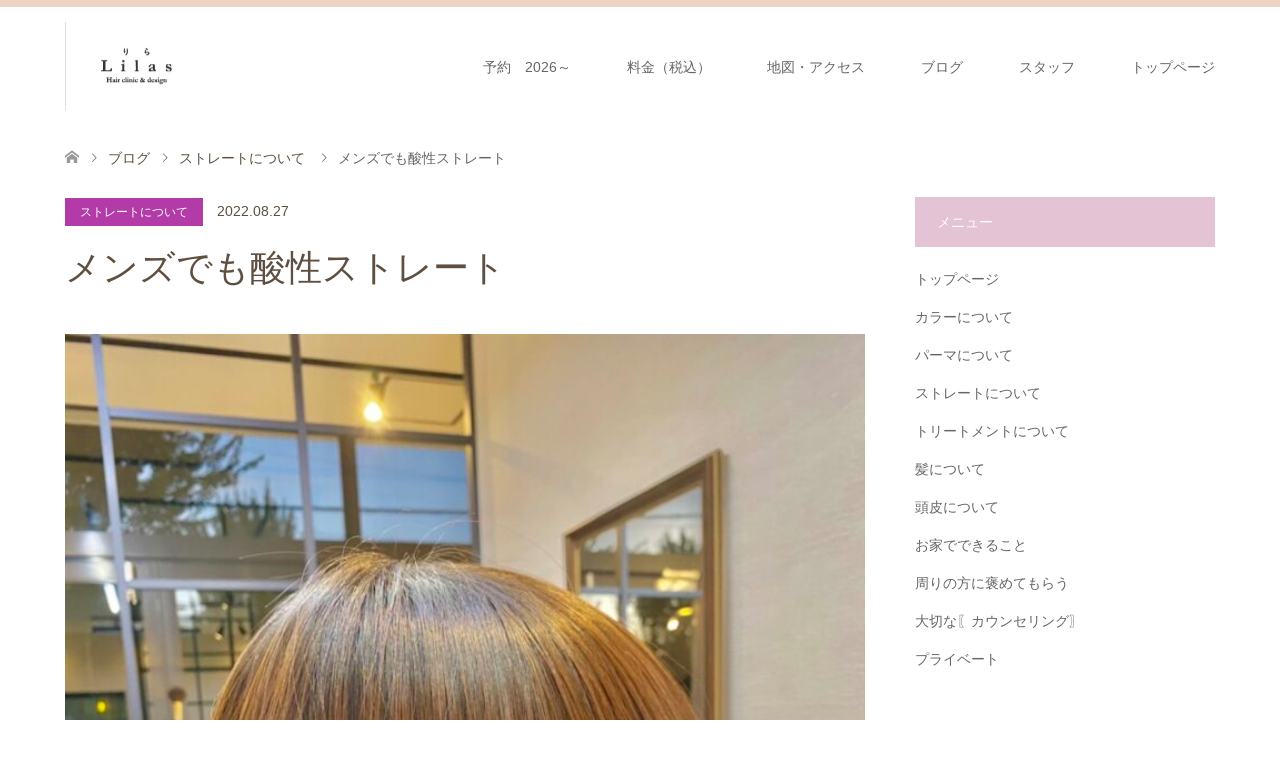

--- FILE ---
content_type: text/html; charset=UTF-8
request_url: https://lilas-tanaka.com/2022/08/27/%E3%83%A1%E3%83%B3%E3%82%BA%E3%81%A7%E3%82%82%E9%85%B8%E6%80%A7%E3%82%B9%E3%83%88%E3%83%AC%E3%83%BC%E3%83%88/
body_size: 18235
content:
<!DOCTYPE html>
<html dir="ltr" lang="ja">
<head>
<meta charset="UTF-8">
<!--[if IE]><meta http-equiv="X-UA-Compatible" content="IE=edge"><![endif]-->
<meta name="viewport" content="width=device-width">
<title>メンズでも酸性ストレート | 名東区/上社・一社でおすすめの美容院Lilas りら｜経験豊富なデザイナーがマンツーマンで施術 【美容室・美容院のQ&amp;A】</title>
<meta name="description" content="わざとらしくない。もともと直毛の人のような質感でストレートになるのが酸性ストレートです。">
<link rel="pingback" href="https://lilas-tanaka.com/xmlrpc.php">

		<!-- All in One SEO 4.9.3 - aioseo.com -->
	<meta name="description" content="＃酸性ストレート ＃伊藤敬一" />
	<meta name="robots" content="max-image-preview:large" />
	<meta name="author" content="lilas.hairclinic"/>
	<link rel="canonical" href="https://lilas-tanaka.com/2022/08/27/%e3%83%a1%e3%83%b3%e3%82%ba%e3%81%a7%e3%82%82%e9%85%b8%e6%80%a7%e3%82%b9%e3%83%88%e3%83%ac%e3%83%bc%e3%83%88/" />
	<meta name="generator" content="All in One SEO (AIOSEO) 4.9.3" />
		<script type="application/ld+json" class="aioseo-schema">
			{"@context":"https:\/\/schema.org","@graph":[{"@type":"Article","@id":"https:\/\/lilas-tanaka.com\/2022\/08\/27\/%e3%83%a1%e3%83%b3%e3%82%ba%e3%81%a7%e3%82%82%e9%85%b8%e6%80%a7%e3%82%b9%e3%83%88%e3%83%ac%e3%83%bc%e3%83%88\/#article","name":"\u30e1\u30f3\u30ba\u3067\u3082\u9178\u6027\u30b9\u30c8\u30ec\u30fc\u30c8 | \u540d\u6771\u533a\/\u4e0a\u793e\u30fb\u4e00\u793e\u3067\u304a\u3059\u3059\u3081\u306e\u7f8e\u5bb9\u9662Lilas \u308a\u3089\uff5c\u7d4c\u9a13\u8c4a\u5bcc\u306a\u30c7\u30b6\u30a4\u30ca\u30fc\u304c\u30de\u30f3\u30c4\u30fc\u30de\u30f3\u3067\u65bd\u8853 \u3010\u7f8e\u5bb9\u5ba4\u30fb\u7f8e\u5bb9\u9662\u306eQ&A\u3011","headline":"\u30e1\u30f3\u30ba\u3067\u3082\u9178\u6027\u30b9\u30c8\u30ec\u30fc\u30c8","author":{"@id":"https:\/\/lilas-tanaka.com\/author\/lilas-hairclinic\/#author"},"publisher":{"@id":"https:\/\/lilas-tanaka.com\/#organization"},"image":{"@type":"ImageObject","url":"https:\/\/lilas-tanaka.com\/wp-content\/uploads\/2022\/08\/16558520753792.jpg","width":720,"height":960},"datePublished":"2022-08-27T08:38:53+09:00","dateModified":"2022-08-30T08:15:55+09:00","inLanguage":"ja","mainEntityOfPage":{"@id":"https:\/\/lilas-tanaka.com\/2022\/08\/27\/%e3%83%a1%e3%83%b3%e3%82%ba%e3%81%a7%e3%82%82%e9%85%b8%e6%80%a7%e3%82%b9%e3%83%88%e3%83%ac%e3%83%bc%e3%83%88\/#webpage"},"isPartOf":{"@id":"https:\/\/lilas-tanaka.com\/2022\/08\/27\/%e3%83%a1%e3%83%b3%e3%82%ba%e3%81%a7%e3%82%82%e9%85%b8%e6%80%a7%e3%82%b9%e3%83%88%e3%83%ac%e3%83%bc%e3%83%88\/#webpage"},"articleSection":"\u30b9\u30c8\u30ec\u30fc\u30c8\u306b\u3064\u3044\u3066"},{"@type":"BreadcrumbList","@id":"https:\/\/lilas-tanaka.com\/2022\/08\/27\/%e3%83%a1%e3%83%b3%e3%82%ba%e3%81%a7%e3%82%82%e9%85%b8%e6%80%a7%e3%82%b9%e3%83%88%e3%83%ac%e3%83%bc%e3%83%88\/#breadcrumblist","itemListElement":[{"@type":"ListItem","@id":"https:\/\/lilas-tanaka.com#listItem","position":1,"name":"\u30db\u30fc\u30e0","item":"https:\/\/lilas-tanaka.com","nextItem":{"@type":"ListItem","@id":"https:\/\/lilas-tanaka.com\/category\/qablog\/#listItem","name":"\u7f8e\u5bb9\u306eQ&amp;A\u3000\u30d6\u30ed\u30b0"}},{"@type":"ListItem","@id":"https:\/\/lilas-tanaka.com\/category\/qablog\/#listItem","position":2,"name":"\u7f8e\u5bb9\u306eQ&amp;A\u3000\u30d6\u30ed\u30b0","item":"https:\/\/lilas-tanaka.com\/category\/qablog\/","nextItem":{"@type":"ListItem","@id":"https:\/\/lilas-tanaka.com\/category\/qablog\/sutoreito\/#listItem","name":"\u30b9\u30c8\u30ec\u30fc\u30c8\u306b\u3064\u3044\u3066"},"previousItem":{"@type":"ListItem","@id":"https:\/\/lilas-tanaka.com#listItem","name":"\u30db\u30fc\u30e0"}},{"@type":"ListItem","@id":"https:\/\/lilas-tanaka.com\/category\/qablog\/sutoreito\/#listItem","position":3,"name":"\u30b9\u30c8\u30ec\u30fc\u30c8\u306b\u3064\u3044\u3066","item":"https:\/\/lilas-tanaka.com\/category\/qablog\/sutoreito\/","nextItem":{"@type":"ListItem","@id":"https:\/\/lilas-tanaka.com\/2022\/08\/27\/%e3%83%a1%e3%83%b3%e3%82%ba%e3%81%a7%e3%82%82%e9%85%b8%e6%80%a7%e3%82%b9%e3%83%88%e3%83%ac%e3%83%bc%e3%83%88\/#listItem","name":"\u30e1\u30f3\u30ba\u3067\u3082\u9178\u6027\u30b9\u30c8\u30ec\u30fc\u30c8"},"previousItem":{"@type":"ListItem","@id":"https:\/\/lilas-tanaka.com\/category\/qablog\/#listItem","name":"\u7f8e\u5bb9\u306eQ&amp;A\u3000\u30d6\u30ed\u30b0"}},{"@type":"ListItem","@id":"https:\/\/lilas-tanaka.com\/2022\/08\/27\/%e3%83%a1%e3%83%b3%e3%82%ba%e3%81%a7%e3%82%82%e9%85%b8%e6%80%a7%e3%82%b9%e3%83%88%e3%83%ac%e3%83%bc%e3%83%88\/#listItem","position":4,"name":"\u30e1\u30f3\u30ba\u3067\u3082\u9178\u6027\u30b9\u30c8\u30ec\u30fc\u30c8","previousItem":{"@type":"ListItem","@id":"https:\/\/lilas-tanaka.com\/category\/qablog\/sutoreito\/#listItem","name":"\u30b9\u30c8\u30ec\u30fc\u30c8\u306b\u3064\u3044\u3066"}}]},{"@type":"Organization","@id":"https:\/\/lilas-tanaka.com\/#organization","name":"\u540d\u6771\u533a\/\u4e0a\u793e\u30fb\u4e00\u793e\u3067\u304a\u3059\u3059\u3081\u306e\u7f8e\u5bb9\u9662Lilas \u308a\u3089\uff5c\u7d4c\u9a13\u8c4a\u5bcc\u306a\u30c7\u30b6\u30a4\u30ca\u30fc\u304c\u30de\u30f3\u30c4\u30fc\u30de\u30f3\u3067\u65bd\u8853","description":"\uff03\u500b\u5ba4\u306e\u3088\u3046\u306a\u7a7a\u9593\u3000#\u30de\u30f3\u30c4\u30fc\u30de\u30f3\u65bd\u8853\u3000#\u7530\u4e2d\u9054\u4e5f\u3000\uff03\u4f0a\u85e4\u656c\u4e00\u3000\uff03\u9aea\u8cea\u6539\u5584\u30b9\u30c8\u30ec\u30fc\u30c8\u3000\uff03\u8131\u30fb\u767d\u9aea\u67d3\u3081\u3000 [\u4e0a\u793e\/\u4e00\u793e\/\u661f\u30f6\u4e18\/\u9aea\u8cea\u6539\u5584\/\u30a4\u30f3\u30ca\u30fc\u30ab\u30e9\u30fc\/\u30b1\u30a2\u30d6\u30ea\u30fc\u30c1\/\u30cf\u30a4\u30e9\u30a4\u30c8\/\u30c7\u30b6\u30a4\u30f3\u30ab\u30e9\u30fc\/oggi otto\/\u304f\u305b\u6bdb\/\u30dc\u30d6\/\u30b7\u30fc\u30b9\u30eb\u30d0\u30f3\u30b0\/\u30d1\u30fc\u30de\/\u30df\u30cb\u30dc\u30d6\/\u30b7\u30e7\u30fc\u30c8\/\u7e2e\u6bdb\u77ef\u6b63\/\u30ad\u30c3\u30ba\u30ab\u30c3\u30c8\/\u30d8\u30c3\u30c9\u30b9\u30d1\/\u9178\u6027\u30b9\u30c8\u30ec\u30fc\u30c8]","url":"https:\/\/lilas-tanaka.com\/"},{"@type":"Person","@id":"https:\/\/lilas-tanaka.com\/author\/lilas-hairclinic\/#author","url":"https:\/\/lilas-tanaka.com\/author\/lilas-hairclinic\/","name":"lilas.hairclinic","image":{"@type":"ImageObject","@id":"https:\/\/lilas-tanaka.com\/2022\/08\/27\/%e3%83%a1%e3%83%b3%e3%82%ba%e3%81%a7%e3%82%82%e9%85%b8%e6%80%a7%e3%82%b9%e3%83%88%e3%83%ac%e3%83%bc%e3%83%88\/#authorImage","url":"https:\/\/secure.gravatar.com\/avatar\/9566f5af4dbbab46926063feb98a23608f0acbb7fecec17627019ca215c48b34?s=96&d=mm&r=g","width":96,"height":96,"caption":"lilas.hairclinic"}},{"@type":"WebPage","@id":"https:\/\/lilas-tanaka.com\/2022\/08\/27\/%e3%83%a1%e3%83%b3%e3%82%ba%e3%81%a7%e3%82%82%e9%85%b8%e6%80%a7%e3%82%b9%e3%83%88%e3%83%ac%e3%83%bc%e3%83%88\/#webpage","url":"https:\/\/lilas-tanaka.com\/2022\/08\/27\/%e3%83%a1%e3%83%b3%e3%82%ba%e3%81%a7%e3%82%82%e9%85%b8%e6%80%a7%e3%82%b9%e3%83%88%e3%83%ac%e3%83%bc%e3%83%88\/","name":"\u30e1\u30f3\u30ba\u3067\u3082\u9178\u6027\u30b9\u30c8\u30ec\u30fc\u30c8 | \u540d\u6771\u533a\/\u4e0a\u793e\u30fb\u4e00\u793e\u3067\u304a\u3059\u3059\u3081\u306e\u7f8e\u5bb9\u9662Lilas \u308a\u3089\uff5c\u7d4c\u9a13\u8c4a\u5bcc\u306a\u30c7\u30b6\u30a4\u30ca\u30fc\u304c\u30de\u30f3\u30c4\u30fc\u30de\u30f3\u3067\u65bd\u8853 \u3010\u7f8e\u5bb9\u5ba4\u30fb\u7f8e\u5bb9\u9662\u306eQ&A\u3011","description":"\uff03\u9178\u6027\u30b9\u30c8\u30ec\u30fc\u30c8 \uff03\u4f0a\u85e4\u656c\u4e00","inLanguage":"ja","isPartOf":{"@id":"https:\/\/lilas-tanaka.com\/#website"},"breadcrumb":{"@id":"https:\/\/lilas-tanaka.com\/2022\/08\/27\/%e3%83%a1%e3%83%b3%e3%82%ba%e3%81%a7%e3%82%82%e9%85%b8%e6%80%a7%e3%82%b9%e3%83%88%e3%83%ac%e3%83%bc%e3%83%88\/#breadcrumblist"},"author":{"@id":"https:\/\/lilas-tanaka.com\/author\/lilas-hairclinic\/#author"},"creator":{"@id":"https:\/\/lilas-tanaka.com\/author\/lilas-hairclinic\/#author"},"image":{"@type":"ImageObject","url":"https:\/\/lilas-tanaka.com\/wp-content\/uploads\/2022\/08\/16558520753792.jpg","@id":"https:\/\/lilas-tanaka.com\/2022\/08\/27\/%e3%83%a1%e3%83%b3%e3%82%ba%e3%81%a7%e3%82%82%e9%85%b8%e6%80%a7%e3%82%b9%e3%83%88%e3%83%ac%e3%83%bc%e3%83%88\/#mainImage","width":720,"height":960},"primaryImageOfPage":{"@id":"https:\/\/lilas-tanaka.com\/2022\/08\/27\/%e3%83%a1%e3%83%b3%e3%82%ba%e3%81%a7%e3%82%82%e9%85%b8%e6%80%a7%e3%82%b9%e3%83%88%e3%83%ac%e3%83%bc%e3%83%88\/#mainImage"},"datePublished":"2022-08-27T08:38:53+09:00","dateModified":"2022-08-30T08:15:55+09:00"},{"@type":"WebSite","@id":"https:\/\/lilas-tanaka.com\/#website","url":"https:\/\/lilas-tanaka.com\/","name":"\u540d\u6771\u533a\/\u4e0a\u793e\u30fb\u4e00\u793e\u3067\u304a\u3059\u3059\u3081\u306e\u7f8e\u5bb9\u9662Lilas \u308a\u3089\uff5c\u7d4c\u9a13\u8c4a\u5bcc\u306a\u30c7\u30b6\u30a4\u30ca\u30fc\u304c\u30de\u30f3\u30c4\u30fc\u30de\u30f3\u3067\u65bd\u8853","inLanguage":"ja","publisher":{"@id":"https:\/\/lilas-tanaka.com\/#organization"}}]}
		</script>
		<!-- All in One SEO -->

<link rel='dns-prefetch' href='//cdn.jsdelivr.net' />
<link rel='dns-prefetch' href='//www.googletagmanager.com' />
<link rel="alternate" type="application/rss+xml" title="名東区/上社・一社でおすすめの美容院Lilas りら｜経験豊富なデザイナーがマンツーマンで施術 &raquo; フィード" href="https://lilas-tanaka.com/feed/" />
<link rel="alternate" type="application/rss+xml" title="名東区/上社・一社でおすすめの美容院Lilas りら｜経験豊富なデザイナーがマンツーマンで施術 &raquo; コメントフィード" href="https://lilas-tanaka.com/comments/feed/" />
<link rel="alternate" type="application/rss+xml" title="名東区/上社・一社でおすすめの美容院Lilas りら｜経験豊富なデザイナーがマンツーマンで施術 &raquo; メンズでも酸性ストレート のコメントのフィード" href="https://lilas-tanaka.com/2022/08/27/%e3%83%a1%e3%83%b3%e3%82%ba%e3%81%a7%e3%82%82%e9%85%b8%e6%80%a7%e3%82%b9%e3%83%88%e3%83%ac%e3%83%bc%e3%83%88/feed/" />
<link rel="alternate" title="oEmbed (JSON)" type="application/json+oembed" href="https://lilas-tanaka.com/wp-json/oembed/1.0/embed?url=https%3A%2F%2Flilas-tanaka.com%2F2022%2F08%2F27%2F%25e3%2583%25a1%25e3%2583%25b3%25e3%2582%25ba%25e3%2581%25a7%25e3%2582%2582%25e9%2585%25b8%25e6%2580%25a7%25e3%2582%25b9%25e3%2583%2588%25e3%2583%25ac%25e3%2583%25bc%25e3%2583%2588%2F" />
<link rel="alternate" title="oEmbed (XML)" type="text/xml+oembed" href="https://lilas-tanaka.com/wp-json/oembed/1.0/embed?url=https%3A%2F%2Flilas-tanaka.com%2F2022%2F08%2F27%2F%25e3%2583%25a1%25e3%2583%25b3%25e3%2582%25ba%25e3%2581%25a7%25e3%2582%2582%25e9%2585%25b8%25e6%2580%25a7%25e3%2582%25b9%25e3%2583%2588%25e3%2583%25ac%25e3%2583%25bc%25e3%2583%2588%2F&#038;format=xml" />
		<!-- This site uses the Google Analytics by MonsterInsights plugin v9.11.1 - Using Analytics tracking - https://www.monsterinsights.com/ -->
							<script src="//www.googletagmanager.com/gtag/js?id=G-YYVBRY8F5L"  data-cfasync="false" data-wpfc-render="false" type="text/javascript" async></script>
			<script data-cfasync="false" data-wpfc-render="false" type="text/javascript">
				var mi_version = '9.11.1';
				var mi_track_user = true;
				var mi_no_track_reason = '';
								var MonsterInsightsDefaultLocations = {"page_location":"https:\/\/lilas-tanaka.com\/2022\/08\/27\/%E3%83%A1%E3%83%B3%E3%82%BA%E3%81%A7%E3%82%82%E9%85%B8%E6%80%A7%E3%82%B9%E3%83%88%E3%83%AC%E3%83%BC%E3%83%88\/"};
								if ( typeof MonsterInsightsPrivacyGuardFilter === 'function' ) {
					var MonsterInsightsLocations = (typeof MonsterInsightsExcludeQuery === 'object') ? MonsterInsightsPrivacyGuardFilter( MonsterInsightsExcludeQuery ) : MonsterInsightsPrivacyGuardFilter( MonsterInsightsDefaultLocations );
				} else {
					var MonsterInsightsLocations = (typeof MonsterInsightsExcludeQuery === 'object') ? MonsterInsightsExcludeQuery : MonsterInsightsDefaultLocations;
				}

								var disableStrs = [
										'ga-disable-G-YYVBRY8F5L',
									];

				/* Function to detect opted out users */
				function __gtagTrackerIsOptedOut() {
					for (var index = 0; index < disableStrs.length; index++) {
						if (document.cookie.indexOf(disableStrs[index] + '=true') > -1) {
							return true;
						}
					}

					return false;
				}

				/* Disable tracking if the opt-out cookie exists. */
				if (__gtagTrackerIsOptedOut()) {
					for (var index = 0; index < disableStrs.length; index++) {
						window[disableStrs[index]] = true;
					}
				}

				/* Opt-out function */
				function __gtagTrackerOptout() {
					for (var index = 0; index < disableStrs.length; index++) {
						document.cookie = disableStrs[index] + '=true; expires=Thu, 31 Dec 2099 23:59:59 UTC; path=/';
						window[disableStrs[index]] = true;
					}
				}

				if ('undefined' === typeof gaOptout) {
					function gaOptout() {
						__gtagTrackerOptout();
					}
				}
								window.dataLayer = window.dataLayer || [];

				window.MonsterInsightsDualTracker = {
					helpers: {},
					trackers: {},
				};
				if (mi_track_user) {
					function __gtagDataLayer() {
						dataLayer.push(arguments);
					}

					function __gtagTracker(type, name, parameters) {
						if (!parameters) {
							parameters = {};
						}

						if (parameters.send_to) {
							__gtagDataLayer.apply(null, arguments);
							return;
						}

						if (type === 'event') {
														parameters.send_to = monsterinsights_frontend.v4_id;
							var hookName = name;
							if (typeof parameters['event_category'] !== 'undefined') {
								hookName = parameters['event_category'] + ':' + name;
							}

							if (typeof MonsterInsightsDualTracker.trackers[hookName] !== 'undefined') {
								MonsterInsightsDualTracker.trackers[hookName](parameters);
							} else {
								__gtagDataLayer('event', name, parameters);
							}
							
						} else {
							__gtagDataLayer.apply(null, arguments);
						}
					}

					__gtagTracker('js', new Date());
					__gtagTracker('set', {
						'developer_id.dZGIzZG': true,
											});
					if ( MonsterInsightsLocations.page_location ) {
						__gtagTracker('set', MonsterInsightsLocations);
					}
										__gtagTracker('config', 'G-YYVBRY8F5L', {"forceSSL":"true","link_attribution":"true"} );
										window.gtag = __gtagTracker;										(function () {
						/* https://developers.google.com/analytics/devguides/collection/analyticsjs/ */
						/* ga and __gaTracker compatibility shim. */
						var noopfn = function () {
							return null;
						};
						var newtracker = function () {
							return new Tracker();
						};
						var Tracker = function () {
							return null;
						};
						var p = Tracker.prototype;
						p.get = noopfn;
						p.set = noopfn;
						p.send = function () {
							var args = Array.prototype.slice.call(arguments);
							args.unshift('send');
							__gaTracker.apply(null, args);
						};
						var __gaTracker = function () {
							var len = arguments.length;
							if (len === 0) {
								return;
							}
							var f = arguments[len - 1];
							if (typeof f !== 'object' || f === null || typeof f.hitCallback !== 'function') {
								if ('send' === arguments[0]) {
									var hitConverted, hitObject = false, action;
									if ('event' === arguments[1]) {
										if ('undefined' !== typeof arguments[3]) {
											hitObject = {
												'eventAction': arguments[3],
												'eventCategory': arguments[2],
												'eventLabel': arguments[4],
												'value': arguments[5] ? arguments[5] : 1,
											}
										}
									}
									if ('pageview' === arguments[1]) {
										if ('undefined' !== typeof arguments[2]) {
											hitObject = {
												'eventAction': 'page_view',
												'page_path': arguments[2],
											}
										}
									}
									if (typeof arguments[2] === 'object') {
										hitObject = arguments[2];
									}
									if (typeof arguments[5] === 'object') {
										Object.assign(hitObject, arguments[5]);
									}
									if ('undefined' !== typeof arguments[1].hitType) {
										hitObject = arguments[1];
										if ('pageview' === hitObject.hitType) {
											hitObject.eventAction = 'page_view';
										}
									}
									if (hitObject) {
										action = 'timing' === arguments[1].hitType ? 'timing_complete' : hitObject.eventAction;
										hitConverted = mapArgs(hitObject);
										__gtagTracker('event', action, hitConverted);
									}
								}
								return;
							}

							function mapArgs(args) {
								var arg, hit = {};
								var gaMap = {
									'eventCategory': 'event_category',
									'eventAction': 'event_action',
									'eventLabel': 'event_label',
									'eventValue': 'event_value',
									'nonInteraction': 'non_interaction',
									'timingCategory': 'event_category',
									'timingVar': 'name',
									'timingValue': 'value',
									'timingLabel': 'event_label',
									'page': 'page_path',
									'location': 'page_location',
									'title': 'page_title',
									'referrer' : 'page_referrer',
								};
								for (arg in args) {
																		if (!(!args.hasOwnProperty(arg) || !gaMap.hasOwnProperty(arg))) {
										hit[gaMap[arg]] = args[arg];
									} else {
										hit[arg] = args[arg];
									}
								}
								return hit;
							}

							try {
								f.hitCallback();
							} catch (ex) {
							}
						};
						__gaTracker.create = newtracker;
						__gaTracker.getByName = newtracker;
						__gaTracker.getAll = function () {
							return [];
						};
						__gaTracker.remove = noopfn;
						__gaTracker.loaded = true;
						window['__gaTracker'] = __gaTracker;
					})();
									} else {
										console.log("");
					(function () {
						function __gtagTracker() {
							return null;
						}

						window['__gtagTracker'] = __gtagTracker;
						window['gtag'] = __gtagTracker;
					})();
									}
			</script>
							<!-- / Google Analytics by MonsterInsights -->
		<style id='wp-img-auto-sizes-contain-inline-css' type='text/css'>
img:is([sizes=auto i],[sizes^="auto," i]){contain-intrinsic-size:3000px 1500px}
/*# sourceURL=wp-img-auto-sizes-contain-inline-css */
</style>
<link rel='stylesheet' id='style-css' href='https://lilas-tanaka.com/wp-content/themes/skin_tcd046/style.css?ver=1.1.3' type='text/css' media='all' />
<style id='wp-emoji-styles-inline-css' type='text/css'>

	img.wp-smiley, img.emoji {
		display: inline !important;
		border: none !important;
		box-shadow: none !important;
		height: 1em !important;
		width: 1em !important;
		margin: 0 0.07em !important;
		vertical-align: -0.1em !important;
		background: none !important;
		padding: 0 !important;
	}
/*# sourceURL=wp-emoji-styles-inline-css */
</style>
<style id='wp-block-library-inline-css' type='text/css'>
:root{--wp-block-synced-color:#7a00df;--wp-block-synced-color--rgb:122,0,223;--wp-bound-block-color:var(--wp-block-synced-color);--wp-editor-canvas-background:#ddd;--wp-admin-theme-color:#007cba;--wp-admin-theme-color--rgb:0,124,186;--wp-admin-theme-color-darker-10:#006ba1;--wp-admin-theme-color-darker-10--rgb:0,107,160.5;--wp-admin-theme-color-darker-20:#005a87;--wp-admin-theme-color-darker-20--rgb:0,90,135;--wp-admin-border-width-focus:2px}@media (min-resolution:192dpi){:root{--wp-admin-border-width-focus:1.5px}}.wp-element-button{cursor:pointer}:root .has-very-light-gray-background-color{background-color:#eee}:root .has-very-dark-gray-background-color{background-color:#313131}:root .has-very-light-gray-color{color:#eee}:root .has-very-dark-gray-color{color:#313131}:root .has-vivid-green-cyan-to-vivid-cyan-blue-gradient-background{background:linear-gradient(135deg,#00d084,#0693e3)}:root .has-purple-crush-gradient-background{background:linear-gradient(135deg,#34e2e4,#4721fb 50%,#ab1dfe)}:root .has-hazy-dawn-gradient-background{background:linear-gradient(135deg,#faaca8,#dad0ec)}:root .has-subdued-olive-gradient-background{background:linear-gradient(135deg,#fafae1,#67a671)}:root .has-atomic-cream-gradient-background{background:linear-gradient(135deg,#fdd79a,#004a59)}:root .has-nightshade-gradient-background{background:linear-gradient(135deg,#330968,#31cdcf)}:root .has-midnight-gradient-background{background:linear-gradient(135deg,#020381,#2874fc)}:root{--wp--preset--font-size--normal:16px;--wp--preset--font-size--huge:42px}.has-regular-font-size{font-size:1em}.has-larger-font-size{font-size:2.625em}.has-normal-font-size{font-size:var(--wp--preset--font-size--normal)}.has-huge-font-size{font-size:var(--wp--preset--font-size--huge)}.has-text-align-center{text-align:center}.has-text-align-left{text-align:left}.has-text-align-right{text-align:right}.has-fit-text{white-space:nowrap!important}#end-resizable-editor-section{display:none}.aligncenter{clear:both}.items-justified-left{justify-content:flex-start}.items-justified-center{justify-content:center}.items-justified-right{justify-content:flex-end}.items-justified-space-between{justify-content:space-between}.screen-reader-text{border:0;clip-path:inset(50%);height:1px;margin:-1px;overflow:hidden;padding:0;position:absolute;width:1px;word-wrap:normal!important}.screen-reader-text:focus{background-color:#ddd;clip-path:none;color:#444;display:block;font-size:1em;height:auto;left:5px;line-height:normal;padding:15px 23px 14px;text-decoration:none;top:5px;width:auto;z-index:100000}html :where(.has-border-color){border-style:solid}html :where([style*=border-top-color]){border-top-style:solid}html :where([style*=border-right-color]){border-right-style:solid}html :where([style*=border-bottom-color]){border-bottom-style:solid}html :where([style*=border-left-color]){border-left-style:solid}html :where([style*=border-width]){border-style:solid}html :where([style*=border-top-width]){border-top-style:solid}html :where([style*=border-right-width]){border-right-style:solid}html :where([style*=border-bottom-width]){border-bottom-style:solid}html :where([style*=border-left-width]){border-left-style:solid}html :where(img[class*=wp-image-]){height:auto;max-width:100%}:where(figure){margin:0 0 1em}html :where(.is-position-sticky){--wp-admin--admin-bar--position-offset:var(--wp-admin--admin-bar--height,0px)}@media screen and (max-width:600px){html :where(.is-position-sticky){--wp-admin--admin-bar--position-offset:0px}}

/*# sourceURL=wp-block-library-inline-css */
</style><style id='global-styles-inline-css' type='text/css'>
:root{--wp--preset--aspect-ratio--square: 1;--wp--preset--aspect-ratio--4-3: 4/3;--wp--preset--aspect-ratio--3-4: 3/4;--wp--preset--aspect-ratio--3-2: 3/2;--wp--preset--aspect-ratio--2-3: 2/3;--wp--preset--aspect-ratio--16-9: 16/9;--wp--preset--aspect-ratio--9-16: 9/16;--wp--preset--color--black: #000000;--wp--preset--color--cyan-bluish-gray: #abb8c3;--wp--preset--color--white: #ffffff;--wp--preset--color--pale-pink: #f78da7;--wp--preset--color--vivid-red: #cf2e2e;--wp--preset--color--luminous-vivid-orange: #ff6900;--wp--preset--color--luminous-vivid-amber: #fcb900;--wp--preset--color--light-green-cyan: #7bdcb5;--wp--preset--color--vivid-green-cyan: #00d084;--wp--preset--color--pale-cyan-blue: #8ed1fc;--wp--preset--color--vivid-cyan-blue: #0693e3;--wp--preset--color--vivid-purple: #9b51e0;--wp--preset--gradient--vivid-cyan-blue-to-vivid-purple: linear-gradient(135deg,rgb(6,147,227) 0%,rgb(155,81,224) 100%);--wp--preset--gradient--light-green-cyan-to-vivid-green-cyan: linear-gradient(135deg,rgb(122,220,180) 0%,rgb(0,208,130) 100%);--wp--preset--gradient--luminous-vivid-amber-to-luminous-vivid-orange: linear-gradient(135deg,rgb(252,185,0) 0%,rgb(255,105,0) 100%);--wp--preset--gradient--luminous-vivid-orange-to-vivid-red: linear-gradient(135deg,rgb(255,105,0) 0%,rgb(207,46,46) 100%);--wp--preset--gradient--very-light-gray-to-cyan-bluish-gray: linear-gradient(135deg,rgb(238,238,238) 0%,rgb(169,184,195) 100%);--wp--preset--gradient--cool-to-warm-spectrum: linear-gradient(135deg,rgb(74,234,220) 0%,rgb(151,120,209) 20%,rgb(207,42,186) 40%,rgb(238,44,130) 60%,rgb(251,105,98) 80%,rgb(254,248,76) 100%);--wp--preset--gradient--blush-light-purple: linear-gradient(135deg,rgb(255,206,236) 0%,rgb(152,150,240) 100%);--wp--preset--gradient--blush-bordeaux: linear-gradient(135deg,rgb(254,205,165) 0%,rgb(254,45,45) 50%,rgb(107,0,62) 100%);--wp--preset--gradient--luminous-dusk: linear-gradient(135deg,rgb(255,203,112) 0%,rgb(199,81,192) 50%,rgb(65,88,208) 100%);--wp--preset--gradient--pale-ocean: linear-gradient(135deg,rgb(255,245,203) 0%,rgb(182,227,212) 50%,rgb(51,167,181) 100%);--wp--preset--gradient--electric-grass: linear-gradient(135deg,rgb(202,248,128) 0%,rgb(113,206,126) 100%);--wp--preset--gradient--midnight: linear-gradient(135deg,rgb(2,3,129) 0%,rgb(40,116,252) 100%);--wp--preset--font-size--small: 13px;--wp--preset--font-size--medium: 20px;--wp--preset--font-size--large: 36px;--wp--preset--font-size--x-large: 42px;--wp--preset--spacing--20: 0.44rem;--wp--preset--spacing--30: 0.67rem;--wp--preset--spacing--40: 1rem;--wp--preset--spacing--50: 1.5rem;--wp--preset--spacing--60: 2.25rem;--wp--preset--spacing--70: 3.38rem;--wp--preset--spacing--80: 5.06rem;--wp--preset--shadow--natural: 6px 6px 9px rgba(0, 0, 0, 0.2);--wp--preset--shadow--deep: 12px 12px 50px rgba(0, 0, 0, 0.4);--wp--preset--shadow--sharp: 6px 6px 0px rgba(0, 0, 0, 0.2);--wp--preset--shadow--outlined: 6px 6px 0px -3px rgb(255, 255, 255), 6px 6px rgb(0, 0, 0);--wp--preset--shadow--crisp: 6px 6px 0px rgb(0, 0, 0);}:where(.is-layout-flex){gap: 0.5em;}:where(.is-layout-grid){gap: 0.5em;}body .is-layout-flex{display: flex;}.is-layout-flex{flex-wrap: wrap;align-items: center;}.is-layout-flex > :is(*, div){margin: 0;}body .is-layout-grid{display: grid;}.is-layout-grid > :is(*, div){margin: 0;}:where(.wp-block-columns.is-layout-flex){gap: 2em;}:where(.wp-block-columns.is-layout-grid){gap: 2em;}:where(.wp-block-post-template.is-layout-flex){gap: 1.25em;}:where(.wp-block-post-template.is-layout-grid){gap: 1.25em;}.has-black-color{color: var(--wp--preset--color--black) !important;}.has-cyan-bluish-gray-color{color: var(--wp--preset--color--cyan-bluish-gray) !important;}.has-white-color{color: var(--wp--preset--color--white) !important;}.has-pale-pink-color{color: var(--wp--preset--color--pale-pink) !important;}.has-vivid-red-color{color: var(--wp--preset--color--vivid-red) !important;}.has-luminous-vivid-orange-color{color: var(--wp--preset--color--luminous-vivid-orange) !important;}.has-luminous-vivid-amber-color{color: var(--wp--preset--color--luminous-vivid-amber) !important;}.has-light-green-cyan-color{color: var(--wp--preset--color--light-green-cyan) !important;}.has-vivid-green-cyan-color{color: var(--wp--preset--color--vivid-green-cyan) !important;}.has-pale-cyan-blue-color{color: var(--wp--preset--color--pale-cyan-blue) !important;}.has-vivid-cyan-blue-color{color: var(--wp--preset--color--vivid-cyan-blue) !important;}.has-vivid-purple-color{color: var(--wp--preset--color--vivid-purple) !important;}.has-black-background-color{background-color: var(--wp--preset--color--black) !important;}.has-cyan-bluish-gray-background-color{background-color: var(--wp--preset--color--cyan-bluish-gray) !important;}.has-white-background-color{background-color: var(--wp--preset--color--white) !important;}.has-pale-pink-background-color{background-color: var(--wp--preset--color--pale-pink) !important;}.has-vivid-red-background-color{background-color: var(--wp--preset--color--vivid-red) !important;}.has-luminous-vivid-orange-background-color{background-color: var(--wp--preset--color--luminous-vivid-orange) !important;}.has-luminous-vivid-amber-background-color{background-color: var(--wp--preset--color--luminous-vivid-amber) !important;}.has-light-green-cyan-background-color{background-color: var(--wp--preset--color--light-green-cyan) !important;}.has-vivid-green-cyan-background-color{background-color: var(--wp--preset--color--vivid-green-cyan) !important;}.has-pale-cyan-blue-background-color{background-color: var(--wp--preset--color--pale-cyan-blue) !important;}.has-vivid-cyan-blue-background-color{background-color: var(--wp--preset--color--vivid-cyan-blue) !important;}.has-vivid-purple-background-color{background-color: var(--wp--preset--color--vivid-purple) !important;}.has-black-border-color{border-color: var(--wp--preset--color--black) !important;}.has-cyan-bluish-gray-border-color{border-color: var(--wp--preset--color--cyan-bluish-gray) !important;}.has-white-border-color{border-color: var(--wp--preset--color--white) !important;}.has-pale-pink-border-color{border-color: var(--wp--preset--color--pale-pink) !important;}.has-vivid-red-border-color{border-color: var(--wp--preset--color--vivid-red) !important;}.has-luminous-vivid-orange-border-color{border-color: var(--wp--preset--color--luminous-vivid-orange) !important;}.has-luminous-vivid-amber-border-color{border-color: var(--wp--preset--color--luminous-vivid-amber) !important;}.has-light-green-cyan-border-color{border-color: var(--wp--preset--color--light-green-cyan) !important;}.has-vivid-green-cyan-border-color{border-color: var(--wp--preset--color--vivid-green-cyan) !important;}.has-pale-cyan-blue-border-color{border-color: var(--wp--preset--color--pale-cyan-blue) !important;}.has-vivid-cyan-blue-border-color{border-color: var(--wp--preset--color--vivid-cyan-blue) !important;}.has-vivid-purple-border-color{border-color: var(--wp--preset--color--vivid-purple) !important;}.has-vivid-cyan-blue-to-vivid-purple-gradient-background{background: var(--wp--preset--gradient--vivid-cyan-blue-to-vivid-purple) !important;}.has-light-green-cyan-to-vivid-green-cyan-gradient-background{background: var(--wp--preset--gradient--light-green-cyan-to-vivid-green-cyan) !important;}.has-luminous-vivid-amber-to-luminous-vivid-orange-gradient-background{background: var(--wp--preset--gradient--luminous-vivid-amber-to-luminous-vivid-orange) !important;}.has-luminous-vivid-orange-to-vivid-red-gradient-background{background: var(--wp--preset--gradient--luminous-vivid-orange-to-vivid-red) !important;}.has-very-light-gray-to-cyan-bluish-gray-gradient-background{background: var(--wp--preset--gradient--very-light-gray-to-cyan-bluish-gray) !important;}.has-cool-to-warm-spectrum-gradient-background{background: var(--wp--preset--gradient--cool-to-warm-spectrum) !important;}.has-blush-light-purple-gradient-background{background: var(--wp--preset--gradient--blush-light-purple) !important;}.has-blush-bordeaux-gradient-background{background: var(--wp--preset--gradient--blush-bordeaux) !important;}.has-luminous-dusk-gradient-background{background: var(--wp--preset--gradient--luminous-dusk) !important;}.has-pale-ocean-gradient-background{background: var(--wp--preset--gradient--pale-ocean) !important;}.has-electric-grass-gradient-background{background: var(--wp--preset--gradient--electric-grass) !important;}.has-midnight-gradient-background{background: var(--wp--preset--gradient--midnight) !important;}.has-small-font-size{font-size: var(--wp--preset--font-size--small) !important;}.has-medium-font-size{font-size: var(--wp--preset--font-size--medium) !important;}.has-large-font-size{font-size: var(--wp--preset--font-size--large) !important;}.has-x-large-font-size{font-size: var(--wp--preset--font-size--x-large) !important;}
/*# sourceURL=global-styles-inline-css */
</style>

<style id='classic-theme-styles-inline-css' type='text/css'>
/*! This file is auto-generated */
.wp-block-button__link{color:#fff;background-color:#32373c;border-radius:9999px;box-shadow:none;text-decoration:none;padding:calc(.667em + 2px) calc(1.333em + 2px);font-size:1.125em}.wp-block-file__button{background:#32373c;color:#fff;text-decoration:none}
/*# sourceURL=/wp-includes/css/classic-themes.min.css */
</style>
<script type="text/javascript" src="https://lilas-tanaka.com/wp-includes/js/jquery/jquery.min.js?ver=3.7.1" id="jquery-core-js"></script>
<script type="text/javascript" src="https://lilas-tanaka.com/wp-includes/js/jquery/jquery-migrate.min.js?ver=3.4.1" id="jquery-migrate-js"></script>
<script type="text/javascript" src="https://lilas-tanaka.com/wp-content/plugins/google-analytics-for-wordpress/assets/js/frontend-gtag.min.js?ver=9.11.1" id="monsterinsights-frontend-script-js" async="async" data-wp-strategy="async"></script>
<script data-cfasync="false" data-wpfc-render="false" type="text/javascript" id='monsterinsights-frontend-script-js-extra'>/* <![CDATA[ */
var monsterinsights_frontend = {"js_events_tracking":"true","download_extensions":"doc,pdf,ppt,zip,xls,docx,pptx,xlsx","inbound_paths":"[{\"path\":\"\\\/go\\\/\",\"label\":\"affiliate\"},{\"path\":\"\\\/recommend\\\/\",\"label\":\"affiliate\"}]","home_url":"https:\/\/lilas-tanaka.com","hash_tracking":"false","v4_id":"G-YYVBRY8F5L"};/* ]]> */
</script>
<link rel="https://api.w.org/" href="https://lilas-tanaka.com/wp-json/" /><link rel="alternate" title="JSON" type="application/json" href="https://lilas-tanaka.com/wp-json/wp/v2/posts/4744" /><link rel='shortlink' href='https://lilas-tanaka.com/?p=4744' />
<meta name="generator" content="Site Kit by Google 1.166.0" />
<link rel="stylesheet" href="https://lilas-tanaka.com/wp-content/themes/skin_tcd046/css/design-plus.css?ver=1.1.3">
<link rel="stylesheet" href="https://lilas-tanaka.com/wp-content/themes/skin_tcd046/css/sns-botton.css?ver=1.1.3">
<link rel="stylesheet" href="https://lilas-tanaka.com/wp-content/themes/skin_tcd046/css/responsive.css?ver=1.1.3">
<link rel="stylesheet" href="https://lilas-tanaka.com/wp-content/themes/skin_tcd046/css/footer-bar.css?ver=1.1.3">

<script src="https://lilas-tanaka.com/wp-content/themes/skin_tcd046/js/jquery.easing.1.3.js?ver=1.1.3"></script>
<script src="https://lilas-tanaka.com/wp-content/themes/skin_tcd046/js/jscript.js?ver=1.1.3"></script>
<script src="https://lilas-tanaka.com/wp-content/themes/skin_tcd046/js/comment.js?ver=1.1.3"></script>
<script src="https://lilas-tanaka.com/wp-content/themes/skin_tcd046/js/header_fix.js?ver=1.1.3"></script>

<style type="text/css">
body, input, textarea { font-family: Arial, "ヒラギノ角ゴ ProN W3", "Hiragino Kaku Gothic ProN", "メイリオ", Meiryo, sans-serif; }
.rich_font { font-weight:500; font-family: "Times New Roman" , "游明朝" , "Yu Mincho" , "游明朝体" , "YuMincho" , "ヒラギノ明朝 Pro W3" , "Hiragino Mincho Pro" , "HiraMinProN-W3" , "HGS明朝E" , "ＭＳ Ｐ明朝" , "MS PMincho" , serif; }

#header .logo { font-size:40px; }
.fix_top.header_fix #header .logo { font-size:40px; }
#footer_logo .logo { font-size:24px; }
 #logo_image img { width:50%; height:50%; max-height: none; }
#post_title { font-size:36px; }
body, .post_content { font-size:14px; }

@media screen and (max-width:991px) {
  #header .logo { font-size:20px; }
  .mobile_fix_top.header_fix #header .logo { font-size:20px; }
  #post_title { font-size:20px; }
  body, .post_content { font-size:14px; }
}


#site_wrap { display:none; }
#site_loader_overlay {
  background: #fff;
  opacity: 1;
  position: fixed;
  top: 0px;
  left: 0px;
  width: 100%;
  height: 100%;
  width: 100vw;
  height: 100vh;
  z-index: 99999;
}
#site_loader_animation {
  margin: -33px 0 0 -33px;
  width: 60px;
  height: 60px;
  font-size: 10px;
  text-indent: -9999em;
  position: fixed;
  top: 50%;
  left: 50%;
  border: 3px solid rgba(227,195,212,0.2);
  border-top-color: #E3C3D4;
  border-radius: 50%;
  -webkit-animation: loading-circle 1.1s infinite linear;
  animation: loading-circle 1.1s infinite linear;
}
@-webkit-keyframes loading-circle {
  0% { -webkit-transform: rotate(0deg); transform: rotate(0deg); }
  100% { -webkit-transform: rotate(360deg); transform: rotate(360deg); }
}
@keyframes loading-circle {
  0% { -webkit-transform: rotate(0deg); transform: rotate(0deg); }
  100% { -webkit-transform: rotate(360deg); transform: rotate(360deg);
  }
}


.image {
overflow: hidden;
-webkit-transition: 0.35s;
-moz-transition: 0.35s;
-ms-transition: 0.35s;
transition: 0.35s;
}
.image img {
-webkit-transform: scale(1);
-webkit-transition-property: opacity, scale, -webkit-transform;
-webkit-transition: 0.35s;
-moz-transform: scale(1);
-moz-transition-property: opacity, scale, -moz-transform;
-moz-transition: 0.35s;
-ms-transform: scale(1);
-ms-transition-property: opacity, scale, -ms-transform;
-ms-transition: 0.35s;
-o-transform: scale(1);
-o-transition-property: opacity, scale, -o-transform;
-o-transition: 0.35s;
transform: scale(1);
transition-property: opacity, scale, -webkit-transform;
transition: 0.35s;
-webkit-backface-visibility:hidden; backface-visibility:hidden;
}
.image:hover img, a:hover .image img {
 -webkit-transform: scale(1.1); -moz-transform: scale(1.1); -ms-transform: scale(1.1); -o-transform: scale(1.1); transform: scale(1.1);
}

.headline_bg_l, .headline_bg, ul.meta .category span, .page_navi a:hover, .page_navi span.current, .page_navi p.back a:hover,
#post_pagination p, #post_pagination a:hover, #previous_next_post2 a:hover, .single-news #post_meta_top .date, .single-campaign #post_meta_top .date, ol#voice_list .info .voice_button a:hover, .voice_user .voice_name, .voice_course .course_button a, .side_headline, #footer_top,
#comment_header ul li a:hover, #comment_header ul li.comment_switch_active a, #comment_header #comment_closed p, #submit_comment
{ background-color:#E3C3D4; }

.page_navi a:hover, .page_navi span.current, #post_pagination p, #comment_header ul li.comment_switch_active a, #comment_header #comment_closed p, #guest_info input:focus, #comment_textarea textarea:focus
{ border-color:#E3C3D4; }

#comment_header ul li.comment_switch_active a:after, #comment_header #comment_closed p:after
{ border-color:#E3C3D4 transparent transparent transparent; }

a:hover, #global_menu > ul > li > a:hover, #bread_crumb li a, #bread_crumb li.home a:hover:before, ul.meta .date, .footer_headline, .footer_widget a:hover,
#post_title, #previous_next_post a:hover, #previous_next_post a:hover:before, #previous_next_post a:hover:after,
#recent_news .info .date, .course_category .course_category_headline, .course_category .info .headline, ol#voice_list .info .voice_name, dl.interview dt, .voice_course .course_button a:hover, ol#staff_list .info .staff_name, .staff_info .staff_detail .staff_name, .staff_info .staff_detail .staff_social_link li a:hover:before,
.styled_post_list1 .date, .collapse_category_list li a:hover, .tcdw_course_list_widget .course_list li .image, .side_widget.tcdw_banner_list_widget .side_headline, ul.banner_list li .image,
#index_content1 .caption .headline, #index_course li .image, #index_news .date, #index_voice li .info .voice_name, #index_blog .headline, .table.pb_pricemenu td.menu, .side_widget .campaign_list .date, .side_widget .news_list .date, .side_widget .staff_list .staff_name, .side_widget .voice_list .voice_name
{ color:#5E4F40; }

#footer_bottom, a.index_blog_button:hover, .widget_search #search-btn input:hover, .widget_search #searchsubmit:hover, .widget.google_search #searchsubmit:hover, #submit_comment:hover, #header_slider .slick-dots li button:hover, #header_slider .slick-dots li.slick-active button
{ background-color:#5E4F40; }

.post_content a { color:#D479B8; }

#archive_wrapper, #related_post ol { background-color:rgba(227,195,212,0.15); }
#index_course li.noimage .image, .course_category .noimage .imagebox, .tcdw_course_list_widget .course_list li.noimage .image { background:rgba(227,195,212,0.3); }

#index_blog, #footer_widget, .course_categories li a.active, .course_categories li a:hover, .styled_post_list1_tabs li { background-color:rgba(232,202,183,0.15); }
#index_topics { background:rgba(232,202,183,0.8); }
#header { border-top-color:rgba(232,202,183,0.8); }

@media screen and (min-width:992px) {
  .fix_top.header_fix #header { background-color:rgba(232,202,183,0.8); }
  #global_menu ul ul a { background-color:#E3C3D4; }
  #global_menu ul ul a:hover { background-color:#5E4F40; }
}
@media screen and (max-width:991px) {
  a.menu_button.active { background:rgba(232,202,183,0.8); };
  .mobile_fix_top.header_fix #header { background-color:rgba(232,202,183,0.8); }
  #global_menu { background-color:#E3C3D4; }
  #global_menu a:hover { background-color:#5E4F40; }
}
@media screen and (max-width:991px) {
  .mobile_fix_top.header_fix #header { background-color:rgba(232,202,183,0.8); }
}

@media only screen and (max-width: 767px)  {
/*見出し*/ 
#index_content1 .caption .headline  {
font-size: 14px !important;
font-weight: 600;
}
/*説明文*/
#index_content1 .caption p  {
font-size: 12px;
}
}
@media only screen and (max-width: 767px)  {
/*見出し*/
#index_content2 .caption .headline  {
font-size: 24px !important;
}
/*説明文*/
#index_content2 .caption p  {
font-size: 12px;
}
}
.desc p  { line-height:1.6 !important; }

#index_course li .caption span { font-size: 15px; }
</style>


<!-- Site Kit が追加した Google AdSense メタタグ -->
<meta name="google-adsense-platform-account" content="ca-host-pub-2644536267352236">
<meta name="google-adsense-platform-domain" content="sitekit.withgoogle.com">
<!-- Site Kit が追加した End Google AdSense メタタグ -->
<style type="text/css"></style><link rel="icon" href="https://lilas-tanaka.com/wp-content/uploads/2018/11/ロゴ-黒-150x150.jpg" sizes="32x32" />
<link rel="icon" href="https://lilas-tanaka.com/wp-content/uploads/2018/11/ロゴ-黒.jpg" sizes="192x192" />
<link rel="apple-touch-icon" href="https://lilas-tanaka.com/wp-content/uploads/2018/11/ロゴ-黒.jpg" />
<meta name="msapplication-TileImage" content="https://lilas-tanaka.com/wp-content/uploads/2018/11/ロゴ-黒.jpg" />
		<style type="text/css" id="wp-custom-css">
			/*スタッフキャッチコピーデスクトップ用のフォントとサイズを変更*/
.catch_copy {
		font-family: "Times New Roman", "游明朝", "Yu Mincho", "游明朝体", "YuMincho", "ヒラギノ明朝 Pro W3", "Hiragino Mincho Pro", "HiraMinProN-W3", "HGS明朝E", "ＭＳ Ｐ明朝", "MS PMincho", serif;
		font-size: 32px;
	}
/* スタッフキャッチコピーモバイル用のフォントとサイズを変更 */
@media only screen and (max-width: 767px)  {
	.catch_copy {
		font-family: "Times New Roman", "游明朝", "Yu Mincho", "游明朝体", "YuMincho", "ヒラギノ明朝 Pro W3", "Hiragino Mincho Pro", "HiraMinProN-W3", "HGS明朝E", "ＭＳ Ｐ明朝", "MS PMincho", serif;
		font-size: 22px;!important
		font-weight: 700;
	}
}		</style>
		</head>
<body id="body" class="wp-singular post-template-default single single-post postid-4744 single-format-standard wp-theme-skin_tcd046 fix_top">

<div id="site_loader_overlay">
 <div id="site_loader_animation">
 </div>
</div>
<div id="site_wrap">

 <div id="header" class="clearfix">
  <div class="header_inner">
   <div id="header_logo">
    <div id="logo_image">
 <h1 class="logo">
  <a href="https://lilas-tanaka.com/" title="名東区/上社・一社でおすすめの美容院Lilas りら｜経験豊富なデザイナーがマンツーマンで施術" data-label="名東区/上社・一社でおすすめの美容院Lilas りら｜経験豊富なデザイナーがマンツーマンで施術"><img class="h_logo" src="https://lilas-tanaka.com/wp-content/uploads/2018/10/ロゴ修正1029.jpg?1768767897" alt="名東区/上社・一社でおすすめの美容院Lilas りら｜経験豊富なデザイナーがマンツーマンで施術" title="名東区/上社・一社でおすすめの美容院Lilas りら｜経験豊富なデザイナーがマンツーマンで施術" /></a>
 </h1>
</div>
<div id="logo_image_fixed">
 <p class="logo"><a href="https://lilas-tanaka.com/" title="名東区/上社・一社でおすすめの美容院Lilas りら｜経験豊富なデザイナーがマンツーマンで施術"><img class="s_logo" src="https://lilas-tanaka.com/wp-content/uploads/2018/10/ロゴ修正1029.jpg?1768767897" alt="名東区/上社・一社でおすすめの美容院Lilas りら｜経験豊富なデザイナーがマンツーマンで施術" title="名東区/上社・一社でおすすめの美容院Lilas りら｜経験豊富なデザイナーがマンツーマンで施術" /></a></p>
</div>
   </div>

      <a href="#" class="menu_button"><span>menu</span></a>
   <div id="global_menu">
    <ul id="menu-%e3%83%88%e3%83%83%e3%83%97%e3%83%a1%e3%83%8b%e3%83%a5%e3%83%bc" class="menu"><li id="menu-item-6203" class="menu-item menu-item-type-post_type menu-item-object-page menu-item-6203"><a href="https://lilas-tanaka.com/reserve_2026/">予約　2026～</a></li>
<li id="menu-item-5510" class="menu-item menu-item-type-post_type menu-item-object-page menu-item-5510"><a href="https://lilas-tanaka.com/menu/">料金（税込）</a></li>
<li id="menu-item-927" class="menu-item menu-item-type-post_type menu-item-object-page menu-item-927"><a href="https://lilas-tanaka.com/about/">地図・アクセス</a></li>
<li id="menu-item-2435" class="menu-item menu-item-type-post_type menu-item-object-page current_page_parent menu-item-2435"><a href="https://lilas-tanaka.com/%e3%83%96%e3%83%ad%e3%82%b0/">ブログ</a></li>
<li id="menu-item-6137" class="menu-item menu-item-type-post_type_archive menu-item-object-staff menu-item-6137"><a href="https://lilas-tanaka.com/staff/">スタッフ</a></li>
<li id="menu-item-926" class="menu-item menu-item-type-post_type menu-item-object-page menu-item-home menu-item-926"><a href="https://lilas-tanaka.com/">トップページ</a></li>
</ul>   </div>
     </div>
 </div><!-- END #header -->

 <div id="main_contents" class="clearfix">

<!-- Google tag (gtag.js) -->
<script async src="https://www.googletagmanager.com/gtag/js?id=G-829S5YJ91X">
</script>
<script>
  window.dataLayer = window.dataLayer || [];
  function gtag(){dataLayer.push(arguments);}
  gtag('js', new Date());

  gtag('config', 'G-829S5YJ91X');
</script>
<div id="bread_crumb">

<ul class="clearfix">
 <li itemscope="itemscope" itemtype="http://data-vocabulary.org/Breadcrumb" class="home"><a itemprop="url" href="https://lilas-tanaka.com/"><span itemprop="title">ホーム</span></a></li>

 <li itemscope="itemscope" itemtype="http://data-vocabulary.org/Breadcrumb"><a itemprop="url" href="https://lilas-tanaka.com/%e3%83%96%e3%83%ad%e3%82%b0/">ブログ</a></li>
 <li itemscope="itemscope" itemtype="http://data-vocabulary.org/Breadcrumb">
    <a itemprop="url" href="https://lilas-tanaka.com/category/qablog/sutoreito/"><span itemprop="title">ストレートについて</span></a>
     </li>
 <li class="last">メンズでも酸性ストレート</li>

</ul>
</div>

<div id="main_col" class="clearfix">

<div id="left_col">

 
 <div id="article">

  <ul id="post_meta_top" class="meta clearfix">
   <li class="category"><a href="https://lilas-tanaka.com/category/qablog/sutoreito/" style="background-color:rgba(161,10,146,0.8);">ストレートについて</a></li>   <li class="date"><time class="entry-date updated" datetime="2022-08-30T08:15:55+09:00">2022.08.27</time></li>  </ul>

  <h2 id="post_title" class="rich_font">メンズでも酸性ストレート</h2>

  
      <div id="post_image">
   <img width="720" height="960" src="https://lilas-tanaka.com/wp-content/uploads/2022/08/16558520753792.jpg" class="attachment-post-thumbnail size-post-thumbnail wp-post-image" alt="" decoding="async" fetchpriority="high" srcset="https://lilas-tanaka.com/wp-content/uploads/2022/08/16558520753792.jpg 720w, https://lilas-tanaka.com/wp-content/uploads/2022/08/16558520753792-225x300.jpg 225w" sizes="(max-width: 720px) 100vw, 720px" />  </div>
    
    
  <div class="post_content clearfix">
   <p>わざとらしくない。</p>
<p>もともと直毛の人のような質感でストレートになるのが酸性ストレートです。</p>
<p><img decoding="async" class="alignnone size-medium wp-image-4747" src="https://lilas-tanaka.com/wp-content/uploads/2022/08/16558520756996-225x300.jpg" alt="" width="225" height="300" srcset="https://lilas-tanaka.com/wp-content/uploads/2022/08/16558520756996-225x300.jpg 225w, https://lilas-tanaka.com/wp-content/uploads/2022/08/16558520756996.jpg 720w" sizes="(max-width: 225px) 100vw, 225px" /></p>
<p>これがこう</p>
<p><img decoding="async" class="alignnone size-medium wp-image-4745" src="https://lilas-tanaka.com/wp-content/uploads/2022/08/16558520753792-225x300.jpg" alt="" width="225" height="300" srcset="https://lilas-tanaka.com/wp-content/uploads/2022/08/16558520753792-225x300.jpg 225w, https://lilas-tanaka.com/wp-content/uploads/2022/08/16558520753792.jpg 720w" sizes="(max-width: 225px) 100vw, 225px" /></p>
     </div>

    <div class="single_share clearfix" id="single_share_bottom">
   <div class="share-type5 share-btm">
	<div class="sns_default_top">
		<ul class="clearfix">
			<li class="default fblike_button">
				<div class="fb-like" data-href="https://lilas-tanaka.com/2022/08/27/%e3%83%a1%e3%83%b3%e3%82%ba%e3%81%a7%e3%82%82%e9%85%b8%e6%80%a7%e3%82%b9%e3%83%88%e3%83%ac%e3%83%bc%e3%83%88/" data-send="false" data-layout="button_count" data-width="450" data-show-faces="false"></div>
			</li>
			<li class="default fbshare_button2">
				<div class="fb-share-button" data-href="https://lilas-tanaka.com/2022/08/27/%e3%83%a1%e3%83%b3%e3%82%ba%e3%81%a7%e3%82%82%e9%85%b8%e6%80%a7%e3%82%b9%e3%83%88%e3%83%ac%e3%83%bc%e3%83%88/" data-layout="button_count"></div>
			</li>
	</ul>
</div>
</div>
  </div>
  
    <ul id="post_meta_bottom" class="clearfix">
   <li class="post_author">投稿者: <a href="https://lilas-tanaka.com/author/lilas-hairclinic/" title="lilas.hairclinic の投稿" rel="author">lilas.hairclinic</a></li>   <li class="post_category"><a href="https://lilas-tanaka.com/category/qablog/sutoreito/" rel="category tag">ストレートについて</a></li>        </ul>
  
    <div id="previous_next_post" class="clearfix">
   <div class='prev_post'><a href='https://lilas-tanaka.com/2022/08/26/%e3%83%8f%e3%82%a4%e3%83%a9%e3%82%a4%e3%83%88%ef%bc%86%e3%83%91%e3%83%bc%e3%83%9e/' title='ハイライト＆パーマ' data-mobile-title='前の記事'><span class='title'>ハイライト＆パーマ</span></a></div>
<div class='next_post'><a href='https://lilas-tanaka.com/2022/08/30/%e5%89%8d%e9%ab%aa%e3%81%ae%e9%95%b7%e3%81%95%e3%80%81%e3%83%88%e3%83%83%e3%83%97%e3%81%ae%e6%b5%81%e3%82%8c%e5%8b%95%e3%81%8d%e3%80%81%e7%b4%a0%e6%95%b5%e3%81%aa%e3%82%b7%e3%83%ab%e3%82%a8%e3%83%83/' title='前髪の長さ、トップの流れ動き、素敵なシルエット' data-mobile-title='次の記事'><span class='title'>前髪の長さ、トップの流れ動き、素敵なシルエット</span></a></div>
  </div>
  
 </div><!-- END #article -->

  
 
  <div id="related_post">
  <h3 class="headline headline_bg">関連記事</h3>
  <ol class="clearfix">
      <li>
    <a href="https://lilas-tanaka.com/2020/09/03/st%e3%83%98%e3%82%a2%e3%82%a8%e3%82%b9%e3%83%86%e3%81%a7%e6%9c%80%e5%b9%b8%e3%81%ae%e8%89%b6%e3%81%ab/">
     <div class="image">
      <img width="270" height="174" src="https://lilas-tanaka.com/wp-content/uploads/2020/09/IMG_5835-270x174.jpg" class="attachment-size2 size-size2 wp-post-image" alt="" decoding="async" loading="lazy" srcset="https://lilas-tanaka.com/wp-content/uploads/2020/09/IMG_5835-270x174.jpg 270w, https://lilas-tanaka.com/wp-content/uploads/2020/09/IMG_5835-456x296.jpg 456w" sizes="auto, (max-width: 270px) 100vw, 270px" />     </div>
     <h4 class="title">ST+ヘアエステで最幸の艶に</h4>
    </a>
   </li>
      <li>
    <a href="https://lilas-tanaka.com/2019/04/13/%e5%83%95%e3%82%82%e3%82%af%e3%82%bb%e6%af%9b%e3%81%aa%e3%81%ae%e3%81%a7%e3%80%81%e6%b0%97%e6%8c%81%e3%81%a1%e3%81%af%e5%88%86%e3%81%8b%e3%82%8b%e3%81%a4%e3%82%82%e3%82%8a%e3%81%a7%e3%81%99%e3%80%82/">
     <div class="image">
      <img width="270" height="174" src="https://lilas-tanaka.com/wp-content/uploads/2019/04/IMG_1875-270x174.jpg" class="attachment-size2 size-size2 wp-post-image" alt="" decoding="async" loading="lazy" srcset="https://lilas-tanaka.com/wp-content/uploads/2019/04/IMG_1875-270x174.jpg 270w, https://lilas-tanaka.com/wp-content/uploads/2019/04/IMG_1875-456x296.jpg 456w" sizes="auto, (max-width: 270px) 100vw, 270px" />     </div>
     <h4 class="title">僕もクセ毛なので、気持ちは分かるつもりです。</h4>
    </a>
   </li>
      <li>
    <a href="https://lilas-tanaka.com/2020/11/28/%e3%82%b9%e3%83%88%e3%83%ac%e3%83%bc%e3%83%88%e3%82%92%e3%81%8b%e3%81%91%e3%81%a4%e3%81%a4%e6%9f%94%e3%82%89%e3%81%8b%e3%81%95%e3%81%ae%e3%81%82%e3%82%8b%e3%82%b9%e3%82%bf%e3%82%a4%e3%83%ab%e3%81%ab/">
     <div class="image">
      <img width="270" height="174" src="https://lilas-tanaka.com/wp-content/uploads/2020/11/IMG_6552-270x174.jpg" class="attachment-size2 size-size2 wp-post-image" alt="" decoding="async" loading="lazy" srcset="https://lilas-tanaka.com/wp-content/uploads/2020/11/IMG_6552-270x174.jpg 270w, https://lilas-tanaka.com/wp-content/uploads/2020/11/IMG_6552-456x296.jpg 456w" sizes="auto, (max-width: 270px) 100vw, 270px" />     </div>
     <h4 class="title">ストレートをかけつつ柔らかさのあるスタイルに</h4>
    </a>
   </li>
      <li>
    <a href="https://lilas-tanaka.com/2023/09/15/%e3%81%95%e3%81%99%e3%81%8c%e9%85%b8%e6%80%a7%e3%82%b9%e3%83%88%e3%83%ac%e3%83%bc%e3%83%88/">
     <div class="image">
      <img width="270" height="174" src="https://lilas-tanaka.com/wp-content/uploads/2023/09/ファイル_015-270x174.png" class="attachment-size2 size-size2 wp-post-image" alt="" decoding="async" loading="lazy" srcset="https://lilas-tanaka.com/wp-content/uploads/2023/09/ファイル_015-270x174.png 270w, https://lilas-tanaka.com/wp-content/uploads/2023/09/ファイル_015-456x296.png 456w" sizes="auto, (max-width: 270px) 100vw, 270px" />     </div>
     <h4 class="title">さすが酸性ストレート</h4>
    </a>
   </li>
      <li>
    <a href="https://lilas-tanaka.com/2023/02/09/%e9%85%b8%e6%80%a7%e3%82%b9%e3%83%88%e3%83%ac%e3%83%bc%e3%83%88%e3%81%a7%e8%87%aa%e7%84%b6%e3%81%ab%e7%9c%9f%e3%81%a3%e3%81%99%e3%81%90%e3%81%ab/">
     <div class="image">
      <img width="270" height="174" src="https://lilas-tanaka.com/wp-content/uploads/2023/02/341138CFC37FE0670F6D86F2059D47BCCDAFCC30-270x174.jpg" class="attachment-size2 size-size2 wp-post-image" alt="" decoding="async" loading="lazy" srcset="https://lilas-tanaka.com/wp-content/uploads/2023/02/341138CFC37FE0670F6D86F2059D47BCCDAFCC30-270x174.jpg 270w, https://lilas-tanaka.com/wp-content/uploads/2023/02/341138CFC37FE0670F6D86F2059D47BCCDAFCC30-456x296.jpg 456w" sizes="auto, (max-width: 270px) 100vw, 270px" />     </div>
     <h4 class="title">酸性ストレートで自然に真っすぐに</h4>
    </a>
   </li>
      <li>
    <a href="https://lilas-tanaka.com/2020/09/22/%e3%82%b9%e3%83%88%e3%83%ac%e3%83%bc%e3%83%88%e5%be%8c%e3%81%ae%e3%82%b9%e3%82%bf%e3%82%a4%e3%83%ab/">
     <div class="image">
      <img width="270" height="174" src="https://lilas-tanaka.com/wp-content/uploads/2020/09/IMG_5993-270x174.jpg" class="attachment-size2 size-size2 wp-post-image" alt="" decoding="async" loading="lazy" srcset="https://lilas-tanaka.com/wp-content/uploads/2020/09/IMG_5993-270x174.jpg 270w, https://lilas-tanaka.com/wp-content/uploads/2020/09/IMG_5993-456x296.jpg 456w" sizes="auto, (max-width: 270px) 100vw, 270px" />     </div>
     <h4 class="title">ストレート後のスタイル</h4>
    </a>
   </li>
      <li>
    <a href="https://lilas-tanaka.com/2021/01/23/%e7%b8%ae%e6%af%9b%e7%9f%af%e6%ad%a3%e5%be%8c%e3%81%ae%e8%b3%aa%e6%84%9f%e3%81%a8%e3%81%af%e6%80%9d%e3%81%88%e3%81%be%e3%81%9b%e3%82%93/">
     <div class="image">
      <img width="270" height="174" src="https://lilas-tanaka.com/wp-content/uploads/2021/01/ファイル_000-20-270x174.jpeg" class="attachment-size2 size-size2 wp-post-image" alt="" decoding="async" loading="lazy" srcset="https://lilas-tanaka.com/wp-content/uploads/2021/01/ファイル_000-20-270x174.jpeg 270w, https://lilas-tanaka.com/wp-content/uploads/2021/01/ファイル_000-20-456x296.jpeg 456w" sizes="auto, (max-width: 270px) 100vw, 270px" />     </div>
     <h4 class="title">縮毛矯正後の質感とは思えません</h4>
    </a>
   </li>
      <li>
    <a href="https://lilas-tanaka.com/2021/11/09/%e6%96%b0%e3%81%97%e3%81%84%e3%82%b9%e3%83%88%e3%83%ac%e3%83%bc%e3%83%88%e3%82%92%e9%96%8b%e7%99%ba%e4%b8%ad%e3%81%a7%e3%81%99%e3%80%82/">
     <div class="image">
      <img width="270" height="174" src="https://lilas-tanaka.com/wp-content/uploads/2021/11/IMG_8083-270x174.jpg" class="attachment-size2 size-size2 wp-post-image" alt="" decoding="async" loading="lazy" srcset="https://lilas-tanaka.com/wp-content/uploads/2021/11/IMG_8083-270x174.jpg 270w, https://lilas-tanaka.com/wp-content/uploads/2021/11/IMG_8083-456x296.jpg 456w" sizes="auto, (max-width: 270px) 100vw, 270px" />     </div>
     <h4 class="title">新しいストレートを開発中です。</h4>
    </a>
   </li>
      <li>
    <a href="https://lilas-tanaka.com/2025/02/06/%e4%bd%95%e3%81%8c%e9%81%95%e3%81%86%e3%81%ae%ef%bc%9f%e3%80%8c%e9%ab%aa%e8%b3%aa%e6%94%b9%e5%96%84%e3%82%b9%e3%83%88%e3%83%ac%e3%83%bc%e3%83%88%e3%80%8d/">
     <div class="image">
      <img width="270" height="174" src="https://lilas-tanaka.com/wp-content/uploads/2025/01/I100083165-270x174.jpg" class="attachment-size2 size-size2 wp-post-image" alt="" decoding="async" loading="lazy" />     </div>
     <h4 class="title">何が違うの？「髪質改善ストレート」</h4>
    </a>
   </li>
      <li>
    <a href="https://lilas-tanaka.com/2019/06/08/%e3%81%9d%e3%82%8d%e3%81%9d%e3%82%8d%e6%b0%97%e3%81%ab%e3%81%aa%e3%82%8b%e5%ad%a3%e7%af%80%e3%81%a0%e3%81%a8%e6%80%9d%e3%81%84%e3%81%be%e3%81%99%e3%81%ae%e3%81%a7/">
     <div class="image">
      <img width="270" height="174" src="https://lilas-tanaka.com/wp-content/uploads/2019/04/IMG_1944-270x174.jpg" class="attachment-size2 size-size2 wp-post-image" alt="" decoding="async" loading="lazy" srcset="https://lilas-tanaka.com/wp-content/uploads/2019/04/IMG_1944-270x174.jpg 270w, https://lilas-tanaka.com/wp-content/uploads/2019/04/IMG_1944-456x296.jpg 456w" sizes="auto, (max-width: 270px) 100vw, 270px" />     </div>
     <h4 class="title">そろそろ気になる季節だと思いますので</h4>
    </a>
   </li>
      <li>
    <a href="https://lilas-tanaka.com/2020/04/22/%e8%87%aa%e7%84%b6%e3%81%aa%e4%bb%95%e4%b8%8a%e3%81%8c%e3%82%8a%e3%81%ae%e3%82%b9%e3%83%88%e3%83%ac%e3%83%bc%e3%83%88/">
     <div class="image">
      <img width="270" height="174" src="https://lilas-tanaka.com/wp-content/uploads/2020/04/IMG_4832-270x174.jpg" class="attachment-size2 size-size2 wp-post-image" alt="" decoding="async" loading="lazy" srcset="https://lilas-tanaka.com/wp-content/uploads/2020/04/IMG_4832-270x174.jpg 270w, https://lilas-tanaka.com/wp-content/uploads/2020/04/IMG_4832-456x296.jpg 456w" sizes="auto, (max-width: 270px) 100vw, 270px" />     </div>
     <h4 class="title">自然な仕上がりのストレート</h4>
    </a>
   </li>
      <li>
    <a href="https://lilas-tanaka.com/2019/03/10/%e3%82%b9%e3%83%88%e3%83%ac%e3%83%bc%e3%83%88%e3%83%91%e3%83%bc%e3%83%9e%e3%82%92%e3%81%8b%e3%81%91%e3%81%9f%e3%81%91%e3%81%a9%e3%80%81%e4%bb%8a%e5%ba%a6%e3%83%91%e3%83%bc%e3%83%9e%e3%82%92%e3%81%8b/">
     <div class="image">
      <img width="270" height="174" src="https://lilas-tanaka.com/wp-content/uploads/2019/03/939-270x174.jpg" class="attachment-size2 size-size2 wp-post-image" alt="" decoding="async" loading="lazy" srcset="https://lilas-tanaka.com/wp-content/uploads/2019/03/939-270x174.jpg 270w, https://lilas-tanaka.com/wp-content/uploads/2019/03/939-456x296.jpg 456w" sizes="auto, (max-width: 270px) 100vw, 270px" />     </div>
     <h4 class="title">ストレートパーマをかけたけど、今度パーマをかけられるのか？</h4>
    </a>
   </li>
     </ol>
 </div>
  
 



  <div id="comments">

 


 
 </div><!-- #comment end -->


</div><!-- END #left_col -->


  <div id="side_col">
  <div class="widget side_widget clearfix widget_nav_menu" id="nav_menu-4">
<h3 class="side_headline"><span>メニュー</span></h3><div class="menu-%e3%82%b5%e3%82%a4%e3%83%89%e3%83%a1%e3%83%8b%e3%83%a5%e3%83%bc-2-container"><ul id="menu-%e3%82%b5%e3%82%a4%e3%83%89%e3%83%a1%e3%83%8b%e3%83%a5%e3%83%bc-2" class="menu"><li id="menu-item-31" class="menu-item menu-item-type-post_type menu-item-object-page menu-item-home menu-item-31"><a href="https://lilas-tanaka.com/">トップページ</a></li>
<li id="menu-item-907" class="menu-item menu-item-type-taxonomy menu-item-object-category menu-item-907"><a href="https://lilas-tanaka.com/category/qablog/color/">カラーについて</a></li>
<li id="menu-item-908" class="menu-item menu-item-type-taxonomy menu-item-object-category menu-item-908"><a href="https://lilas-tanaka.com/category/qablog/parm/">パーマについて</a></li>
<li id="menu-item-909" class="menu-item menu-item-type-taxonomy menu-item-object-category current-post-ancestor current-menu-parent current-post-parent menu-item-909"><a href="https://lilas-tanaka.com/category/qablog/sutoreito/">ストレートについて</a></li>
<li id="menu-item-910" class="menu-item menu-item-type-taxonomy menu-item-object-category menu-item-910"><a href="https://lilas-tanaka.com/category/qablog/treatment/">トリートメントについて</a></li>
<li id="menu-item-911" class="menu-item menu-item-type-taxonomy menu-item-object-category menu-item-911"><a href="https://lilas-tanaka.com/category/qablog/benkyou-hair/">髪について</a></li>
<li id="menu-item-912" class="menu-item menu-item-type-taxonomy menu-item-object-category menu-item-912"><a href="https://lilas-tanaka.com/category/qablog/benkyou-atama/">頭皮について</a></li>
<li id="menu-item-913" class="menu-item menu-item-type-taxonomy menu-item-object-category menu-item-913"><a href="https://lilas-tanaka.com/category/qablog/homecare/">お家でできること</a></li>
<li id="menu-item-914" class="menu-item menu-item-type-taxonomy menu-item-object-category menu-item-914"><a href="https://lilas-tanaka.com/category/homerareru/">周りの方に褒めてもらう</a></li>
<li id="menu-item-915" class="menu-item menu-item-type-taxonomy menu-item-object-category menu-item-915"><a href="https://lilas-tanaka.com/category/counsering/">大切な〖カウンセリング〗</a></li>
<li id="menu-item-916" class="menu-item menu-item-type-taxonomy menu-item-object-category menu-item-916"><a href="https://lilas-tanaka.com/category/%e3%83%97%e3%83%a9%e3%82%a4%e3%83%99%e3%83%bc%e3%83%88/">プライベート</a></li>
</ul></div></div>
 </div>
 

</div><!-- END #main_col -->


 </div><!-- END #main_contents -->

  
 <div id="footer_widget">
  <div class="footer_inner">
   <div class="widget footer_widget widget_text" id="text-2">
<h3 class="footer_headline">店舗情報</h3>			<div class="textwidget"><p>受付時間</p>
<p>9：00～18：00（カット）</p>
<p>9：00～16：30（カラー・パーマ）</p>
<p>&nbsp;</p>
<p>定休日：　月曜日・不定休あり</p>
<p>駐車場：　前面３台　裏に２台（36.37番）</p>
<p>お支払い方法：現金・クレジットカード</p>
<p><img loading="lazy" decoding="async" class="alignnone size-medium wp-image-399" src="https://lilas-tanaka.com/wp/wp-content/uploads/2018/12/kurejitto-300x204.png" alt="" width="300" height="204" srcset="https://lilas-tanaka.com/wp-content/uploads/2018/12/kurejitto-300x204.png 300w, https://lilas-tanaka.com/wp-content/uploads/2018/12/kurejitto.png 501w" sizes="auto, (max-width: 300px) 100vw, 300px" /></p>
</div>
		</div>
<div class="widget footer_widget widget_nav_menu" id="nav_menu-5">
<h3 class="footer_headline">HOME</h3><div class="menu-%e3%83%88%e3%83%83%e3%83%97%e3%83%a1%e3%83%8b%e3%83%a5%e3%83%bc-container"><ul id="menu-%e3%83%88%e3%83%83%e3%83%97%e3%83%a1%e3%83%8b%e3%83%a5%e3%83%bc-1" class="menu"><li class="menu-item menu-item-type-post_type menu-item-object-page menu-item-6203"><a href="https://lilas-tanaka.com/reserve_2026/">予約　2026～</a></li>
<li class="menu-item menu-item-type-post_type menu-item-object-page menu-item-5510"><a href="https://lilas-tanaka.com/menu/">料金（税込）</a></li>
<li class="menu-item menu-item-type-post_type menu-item-object-page menu-item-927"><a href="https://lilas-tanaka.com/about/">地図・アクセス</a></li>
<li class="menu-item menu-item-type-post_type menu-item-object-page current_page_parent menu-item-2435"><a href="https://lilas-tanaka.com/%e3%83%96%e3%83%ad%e3%82%b0/">ブログ</a></li>
<li class="menu-item menu-item-type-post_type_archive menu-item-object-staff menu-item-6137"><a href="https://lilas-tanaka.com/staff/">スタッフ</a></li>
<li class="menu-item menu-item-type-post_type menu-item-object-page menu-item-home menu-item-926"><a href="https://lilas-tanaka.com/">トップページ</a></li>
</ul></div></div>
<div class="widget footer_widget widget_text" id="text-3">
<h3 class="footer_headline">ご予約</h3>			<div class="textwidget"><p>NET予約</p>
<p><strong>【<a href="https://lilas.bionly.net/">24時間対応のＮＥＴ予約はこちら</a>】</strong></p>
<p>&nbsp;</p>
<p>&nbsp;</p>
<p>&nbsp;</p>
<p>電話予約</p>
<p>受付時間　9時～18時</p>
<p><strong>【052-737-7573】</strong></p>
<p>&nbsp;</p>
<p>＊お電話の際、お客様の接客中だった場合は折り返しの電話をさせていただきます。ご了承ください。</p>
<p>【非通知設定】の場合つながりません。</p>
</div>
		</div>
<div class="widget footer_widget widget_nav_menu" id="nav_menu-7">
<h3 class="footer_headline">Q&#038;A</h3><div class="menu-qa-container"><ul id="menu-qa" class="menu"><li id="menu-item-147" class="menu-item menu-item-type-taxonomy menu-item-object-category menu-item-147"><a href="https://lilas-tanaka.com/category/qablog/color/">カラーについて</a></li>
<li id="menu-item-150" class="menu-item menu-item-type-taxonomy menu-item-object-category menu-item-150"><a href="https://lilas-tanaka.com/category/qablog/parm/">パーマについて</a></li>
<li id="menu-item-148" class="menu-item menu-item-type-taxonomy menu-item-object-category current-post-ancestor current-menu-parent current-post-parent menu-item-148"><a href="https://lilas-tanaka.com/category/qablog/sutoreito/">ストレートについて</a></li>
<li id="menu-item-149" class="menu-item menu-item-type-taxonomy menu-item-object-category menu-item-149"><a href="https://lilas-tanaka.com/category/qablog/treatment/">トリートメントについて</a></li>
<li id="menu-item-146" class="menu-item menu-item-type-taxonomy menu-item-object-category menu-item-146"><a href="https://lilas-tanaka.com/category/qablog/homecare/">お家でできること</a></li>
</ul></div></div>
  </div>
 </div>

  
 <div id="footer_top">
  <div class="footer_inner">

   <!-- footer logo -->
   <div id="footer_logo">
    <div class="logo_area">
 <p class="logo"><a href="https://lilas-tanaka.com/" title="名東区/上社・一社でおすすめの美容院Lilas りら｜経験豊富なデザイナーがマンツーマンで施術"><img class="f_logo" src="https://lilas-tanaka.com/wp-content/uploads/2018/10/ロゴ修正1029.jpg?1768767897" alt="名東区/上社・一社でおすすめの美容院Lilas りら｜経験豊富なデザイナーがマンツーマンで施術" title="名東区/上社・一社でおすすめの美容院Lilas りら｜経験豊富なデザイナーがマンツーマンで施術" /></a></p>
</div>
   </div>

      <p id="footer_address">
    <span class="mr10">～Lilas～ りら　Hair clinic＆design</span>    〒465-0012 名古屋市名東区文教台2-104　第2柴田ビル107    <span class="ml10">052-737-7573</span>   </p>
   
      <!-- social button -->
   <ul class="clearfix" id="footer_social_link">
            <li class="facebook"><a href="https://m.facebook.com/Lilas-%E3%82%8A%E3%82%89-Hair-clinicdesign-%E7%94%B0%E4%B8%AD-%E9%81%94%E4%B9%9F-270062477179557/" target="_blank">Facebook</a></li>
            <li class="insta"><a href="https://www.instagram.com/lilas.hairclinic/" target="_blank">Instagram</a></li>
           </ul>
   
  </div><!-- END #footer_top_inner -->
 </div><!-- END #footer_top -->

 <div id="footer_bottom">
  <div class="footer_inner">

   <p id="copyright"><span>Copyright </span>&copy; <a href="https://lilas-tanaka.com/">名東区/上社・一社でおすすめの美容院Lilas りら｜経験豊富なデザイナーがマンツーマンで施術</a>. All Rights Reserved.</p>

   <div id="return_top">
    <a href="#body"><span>PAGE TOP</span></a>
   </div><!-- END #return_top -->

  </div><!-- END #footer_bottom_inner -->
 </div><!-- END #footer_bottom -->


</div><!-- #site_wrap -->

<script>


jQuery(document).ready(function($){


  function after_load() {
    $('#site_loader_animation').delay(300).fadeOut(600);
    $('#site_loader_overlay').delay(600).fadeOut(900);
    $('#site_wrap').css('display', 'block');

    $(window).trigger('resize');
  }

  $(window).load(function () {
    after_load();
  });

  setTimeout(function(){
    if( $('#site_loader_overlay').not(':animated').is(':visible') ) {
      after_load();
    }
  }, 3000);


});
</script>

<!-- facebook share button code -->
<div id="fb-root"></div>
<script>
(function(d, s, id) {
  var js, fjs = d.getElementsByTagName(s)[0];
  if (d.getElementById(id)) return;
  js = d.createElement(s); js.id = id;
  js.src = "//connect.facebook.net/ja_JP/sdk.js#xfbml=1&version=v2.5";
  fjs.parentNode.insertBefore(js, fjs);
}(document, 'script', 'facebook-jssdk'));
</script>


<script type="speculationrules">
{"prefetch":[{"source":"document","where":{"and":[{"href_matches":"/*"},{"not":{"href_matches":["/wp-*.php","/wp-admin/*","/wp-content/uploads/*","/wp-content/*","/wp-content/plugins/*","/wp-content/themes/skin_tcd046/*","/*\\?(.+)"]}},{"not":{"selector_matches":"a[rel~=\"nofollow\"]"}},{"not":{"selector_matches":".no-prefetch, .no-prefetch a"}}]},"eagerness":"conservative"}]}
</script>
<script type="text/javascript" src="https://lilas-tanaka.com/wp-includes/js/comment-reply.min.js?ver=6.9" id="comment-reply-js" async="async" data-wp-strategy="async" fetchpriority="low"></script>
<script type="text/javascript" id="wp_slimstat-js-extra">
/* <![CDATA[ */
var SlimStatParams = {"transport":"ajax","ajaxurl_rest":"https://lilas-tanaka.com/wp-json/slimstat/v1/hit","ajaxurl_ajax":"https://lilas-tanaka.com/wp-admin/admin-ajax.php","ajaxurl_adblock":"https://lilas-tanaka.com/request/5dc293b05a1804657ab3619f49569be6/","ajaxurl":"https://lilas-tanaka.com/wp-admin/admin-ajax.php","baseurl":"/","dnt":"noslimstat,ab-item","ci":"YTo0OntzOjEyOiJjb250ZW50X3R5cGUiO3M6NDoicG9zdCI7czo4OiJjYXRlZ29yeSI7czoxOiI3IjtzOjEwOiJjb250ZW50X2lkIjtpOjQ3NDQ7czo2OiJhdXRob3IiO3M6MTY6ImxpbGFzLmhhaXJjbGluaWMiO30-.e2c65ff2e975f31814b7d664a06381c1","wp_rest_nonce":"adfaa3cf6c"};
//# sourceURL=wp_slimstat-js-extra
/* ]]> */
</script>
<script defer type="text/javascript" src="https://cdn.jsdelivr.net/wp/wp-slimstat/tags/5.3.5/wp-slimstat.min.js" id="wp_slimstat-js"></script>
<script id="wp-emoji-settings" type="application/json">
{"baseUrl":"https://s.w.org/images/core/emoji/17.0.2/72x72/","ext":".png","svgUrl":"https://s.w.org/images/core/emoji/17.0.2/svg/","svgExt":".svg","source":{"concatemoji":"https://lilas-tanaka.com/wp-includes/js/wp-emoji-release.min.js?ver=6.9"}}
</script>
<script type="module">
/* <![CDATA[ */
/*! This file is auto-generated */
const a=JSON.parse(document.getElementById("wp-emoji-settings").textContent),o=(window._wpemojiSettings=a,"wpEmojiSettingsSupports"),s=["flag","emoji"];function i(e){try{var t={supportTests:e,timestamp:(new Date).valueOf()};sessionStorage.setItem(o,JSON.stringify(t))}catch(e){}}function c(e,t,n){e.clearRect(0,0,e.canvas.width,e.canvas.height),e.fillText(t,0,0);t=new Uint32Array(e.getImageData(0,0,e.canvas.width,e.canvas.height).data);e.clearRect(0,0,e.canvas.width,e.canvas.height),e.fillText(n,0,0);const a=new Uint32Array(e.getImageData(0,0,e.canvas.width,e.canvas.height).data);return t.every((e,t)=>e===a[t])}function p(e,t){e.clearRect(0,0,e.canvas.width,e.canvas.height),e.fillText(t,0,0);var n=e.getImageData(16,16,1,1);for(let e=0;e<n.data.length;e++)if(0!==n.data[e])return!1;return!0}function u(e,t,n,a){switch(t){case"flag":return n(e,"\ud83c\udff3\ufe0f\u200d\u26a7\ufe0f","\ud83c\udff3\ufe0f\u200b\u26a7\ufe0f")?!1:!n(e,"\ud83c\udde8\ud83c\uddf6","\ud83c\udde8\u200b\ud83c\uddf6")&&!n(e,"\ud83c\udff4\udb40\udc67\udb40\udc62\udb40\udc65\udb40\udc6e\udb40\udc67\udb40\udc7f","\ud83c\udff4\u200b\udb40\udc67\u200b\udb40\udc62\u200b\udb40\udc65\u200b\udb40\udc6e\u200b\udb40\udc67\u200b\udb40\udc7f");case"emoji":return!a(e,"\ud83e\u1fac8")}return!1}function f(e,t,n,a){let r;const o=(r="undefined"!=typeof WorkerGlobalScope&&self instanceof WorkerGlobalScope?new OffscreenCanvas(300,150):document.createElement("canvas")).getContext("2d",{willReadFrequently:!0}),s=(o.textBaseline="top",o.font="600 32px Arial",{});return e.forEach(e=>{s[e]=t(o,e,n,a)}),s}function r(e){var t=document.createElement("script");t.src=e,t.defer=!0,document.head.appendChild(t)}a.supports={everything:!0,everythingExceptFlag:!0},new Promise(t=>{let n=function(){try{var e=JSON.parse(sessionStorage.getItem(o));if("object"==typeof e&&"number"==typeof e.timestamp&&(new Date).valueOf()<e.timestamp+604800&&"object"==typeof e.supportTests)return e.supportTests}catch(e){}return null}();if(!n){if("undefined"!=typeof Worker&&"undefined"!=typeof OffscreenCanvas&&"undefined"!=typeof URL&&URL.createObjectURL&&"undefined"!=typeof Blob)try{var e="postMessage("+f.toString()+"("+[JSON.stringify(s),u.toString(),c.toString(),p.toString()].join(",")+"));",a=new Blob([e],{type:"text/javascript"});const r=new Worker(URL.createObjectURL(a),{name:"wpTestEmojiSupports"});return void(r.onmessage=e=>{i(n=e.data),r.terminate(),t(n)})}catch(e){}i(n=f(s,u,c,p))}t(n)}).then(e=>{for(const n in e)a.supports[n]=e[n],a.supports.everything=a.supports.everything&&a.supports[n],"flag"!==n&&(a.supports.everythingExceptFlag=a.supports.everythingExceptFlag&&a.supports[n]);var t;a.supports.everythingExceptFlag=a.supports.everythingExceptFlag&&!a.supports.flag,a.supports.everything||((t=a.source||{}).concatemoji?r(t.concatemoji):t.wpemoji&&t.twemoji&&(r(t.twemoji),r(t.wpemoji)))});
//# sourceURL=https://lilas-tanaka.com/wp-includes/js/wp-emoji-loader.min.js
/* ]]> */
</script>
</body>
</html>


--- FILE ---
content_type: text/html; charset=UTF-8
request_url: https://lilas-tanaka.com/wp-admin/admin-ajax.php
body_size: -40
content:
187762.d44ddf1778f879928b3558959569a1fb